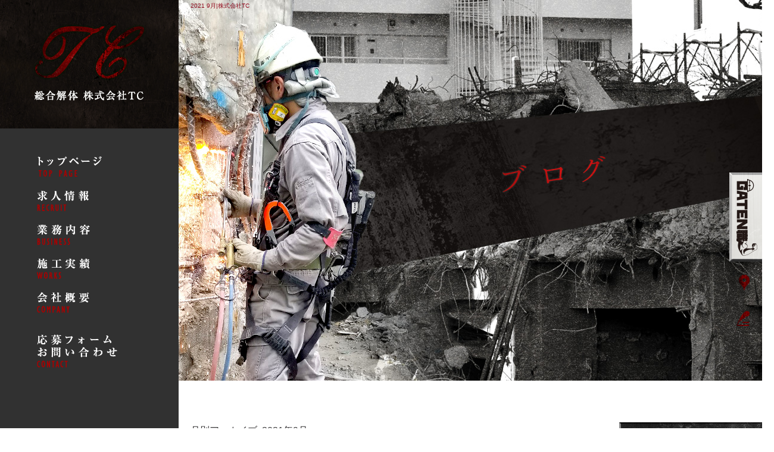

--- FILE ---
content_type: text/html; charset=UTF-8
request_url: https://www.tc-company.net/archives/date/2021/09
body_size: 6148
content:
<!DOCTYPE html>
<html lang="ja">
<head>
<meta charset="UTF-8" />
<meta name="viewport" content="width=1400">
<meta name="format-detection" content="telephone=no">
<title>  2021  9月 | 株式会社TC</title>
<link rel="profile" href="https://gmpg.org/xfn/11" />
<link rel="stylesheet" type="text/css" media="all" href="https://www.tc-company.net/60011094/wp-content/themes/multipress/style.css" />
<link rel="stylesheet" type="text/css" media="all" href="https://www.tc-company.net/60011094/wp-content/themes/multipress/theme.css" />
<link rel="stylesheet" type="text/css" media="all" href="https://www.tc-company.net/60011094/wp-content/themes/multipress/common.css" />
<link rel="icon" href="https://www.tc-company.net/favicon.ico" />
<link rel="apple-touch-icon" type="image/png" sizes="180x180" href="/apple-touch-icon.png">
<link rel="stylesheet" type="text/css" media="all" href="/files/files_2column.css" />
<link rel="stylesheet" type="text/css" media="all" href="/files/files_common.css" />
<link rel="stylesheet" type="text/css" media="all" href="/files/files_pc.css" />

<link rel="pingback" href="https://www.tc-company.net/60011094/xmlrpc.php" />
<link rel='dns-prefetch' href='//s.w.org' />
<link rel="alternate" type="application/rss+xml" title="株式会社TC &raquo; フィード" href="https://www.tc-company.net/feed" />
<link rel="alternate" type="application/rss+xml" title="株式会社TC &raquo; コメントフィード" href="https://www.tc-company.net/comments/feed" />
		<script type="text/javascript">
			window._wpemojiSettings = {"baseUrl":"https:\/\/s.w.org\/images\/core\/emoji\/11\/72x72\/","ext":".png","svgUrl":"https:\/\/s.w.org\/images\/core\/emoji\/11\/svg\/","svgExt":".svg","source":{"concatemoji":"https:\/\/www.tc-company.net\/60011094\/wp-includes\/js\/wp-emoji-release.min.js?ver=4.9.8"}};
			!function(a,b,c){function d(a,b){var c=String.fromCharCode;l.clearRect(0,0,k.width,k.height),l.fillText(c.apply(this,a),0,0);var d=k.toDataURL();l.clearRect(0,0,k.width,k.height),l.fillText(c.apply(this,b),0,0);var e=k.toDataURL();return d===e}function e(a){var b;if(!l||!l.fillText)return!1;switch(l.textBaseline="top",l.font="600 32px Arial",a){case"flag":return!(b=d([55356,56826,55356,56819],[55356,56826,8203,55356,56819]))&&(b=d([55356,57332,56128,56423,56128,56418,56128,56421,56128,56430,56128,56423,56128,56447],[55356,57332,8203,56128,56423,8203,56128,56418,8203,56128,56421,8203,56128,56430,8203,56128,56423,8203,56128,56447]),!b);case"emoji":return b=d([55358,56760,9792,65039],[55358,56760,8203,9792,65039]),!b}return!1}function f(a){var c=b.createElement("script");c.src=a,c.defer=c.type="text/javascript",b.getElementsByTagName("head")[0].appendChild(c)}var g,h,i,j,k=b.createElement("canvas"),l=k.getContext&&k.getContext("2d");for(j=Array("flag","emoji"),c.supports={everything:!0,everythingExceptFlag:!0},i=0;i<j.length;i++)c.supports[j[i]]=e(j[i]),c.supports.everything=c.supports.everything&&c.supports[j[i]],"flag"!==j[i]&&(c.supports.everythingExceptFlag=c.supports.everythingExceptFlag&&c.supports[j[i]]);c.supports.everythingExceptFlag=c.supports.everythingExceptFlag&&!c.supports.flag,c.DOMReady=!1,c.readyCallback=function(){c.DOMReady=!0},c.supports.everything||(h=function(){c.readyCallback()},b.addEventListener?(b.addEventListener("DOMContentLoaded",h,!1),a.addEventListener("load",h,!1)):(a.attachEvent("onload",h),b.attachEvent("onreadystatechange",function(){"complete"===b.readyState&&c.readyCallback()})),g=c.source||{},g.concatemoji?f(g.concatemoji):g.wpemoji&&g.twemoji&&(f(g.twemoji),f(g.wpemoji)))}(window,document,window._wpemojiSettings);
		</script>
		<style type="text/css">
img.wp-smiley,
img.emoji {
	display: inline !important;
	border: none !important;
	box-shadow: none !important;
	height: 1em !important;
	width: 1em !important;
	margin: 0 .07em !important;
	vertical-align: -0.1em !important;
	background: none !important;
	padding: 0 !important;
}
</style>
<link rel='stylesheet' id='simplamodalwindow-css'  href='https://www.tc-company.net/60011094/wp-content/plugins/light-box-miyamoto/SimplaModalwindow/jquery.SimplaModalwindow.css?ver=4.9.8' type='text/css' media='all' />
<link rel='stylesheet' id='toc-screen-css'  href='https://www.tc-company.net/60011094/wp-content/plugins/table-of-contents-plus/screen.min.css?ver=1509' type='text/css' media='all' />
<link rel='stylesheet' id='addtoany-css'  href='https://www.tc-company.net/60011094/wp-content/plugins/add-to-any/addtoany.min.css?ver=1.15' type='text/css' media='all' />
<link rel='stylesheet' id='iqfmcss-css'  href='https://www.tc-company.net/60011094/wp-content/plugins/inquiry-form-creator/css/inquiry-form.css?ver=0.7' type='text/css' media='all' />
<script type='text/javascript' src='https://www.tc-company.net/60011094/wp-includes/js/jquery/jquery.js?ver=1.12.4'></script>
<script type='text/javascript' src='https://www.tc-company.net/60011094/wp-includes/js/jquery/jquery-migrate.min.js?ver=1.4.1'></script>
<script type='text/javascript' src='https://www.tc-company.net/60011094/wp-content/plugins/light-box-miyamoto/SimplaModalwindow/jquery.SimplaModalwindow.js?ver=1.7.1'></script>
<script type='text/javascript' src='https://www.tc-company.net/60011094/wp-content/plugins/add-to-any/addtoany.min.js?ver=1.1'></script>
<script type='text/javascript' src='https://www.tc-company.net/60011094/wp-content/plugins/inquiry-form-creator/js/ajaxzip2/ajaxzip2.js?ver=2.10'></script>
<script type='text/javascript' src='https://www.tc-company.net/60011094/wp-content/plugins/inquiry-form-creator/js/jquery.upload.js?ver=1.0.2'></script>
<link rel='https://api.w.org/' href='https://www.tc-company.net/wp-json/' />

<script data-cfasync="false">
window.a2a_config=window.a2a_config||{};a2a_config.callbacks=[];a2a_config.overlays=[];a2a_config.templates={};a2a_localize = {
	Share: "共有",
	Save: "ブックマーク",
	Subscribe: "購読",
	Email: "メール",
	Bookmark: "ブックマーク",
	ShowAll: "すべて表示する",
	ShowLess: "小さく表示する",
	FindServices: "サービスを探す",
	FindAnyServiceToAddTo: "追加するサービスを今すぐ探す",
	PoweredBy: "Powered by",
	ShareViaEmail: "メールでシェアする",
	SubscribeViaEmail: "メールで購読する",
	BookmarkInYourBrowser: "ブラウザにブックマーク",
	BookmarkInstructions: "このページをブックマークするには、 Ctrl+D または \u2318+D を押下。",
	AddToYourFavorites: "お気に入りに追加",
	SendFromWebOrProgram: "任意のメールアドレスまたはメールプログラムから送信",
	EmailProgram: "メールプログラム",
	More: "詳細&#8230;"
};

(function(d,s,a,b){a=d.createElement(s);b=d.getElementsByTagName(s)[0];a.async=1;a.src="https://static.addtoany.com/menu/page.js";b.parentNode.insertBefore(a,b);})(document,"script");
</script>
<!-- Global site tag (gtag.js) - Google Analytics -->
<script async src="https://www.googletagmanager.com/gtag/js?id=UA-142993581-1"></script>
<script>
  window.dataLayer = window.dataLayer || [];
  function gtag(){dataLayer.push(arguments);}
  gtag('js', new Date());

  gtag('config', 'UA-142993581-1');

  gtag('config', 'G-RJ3YFL4HKM');
</script>
<script>AjaxZip2.JSONDATA = "https://www.tc-company.net/60011094/wp-content/plugins/inquiry-form-creator/js/ajaxzip2/data";</script>




<meta name="description" content="株式会社TCは埼玉県の戸田市を中心に、鉄骨・プラント等の解体の仕事を承っております。現在会社を盛り上げてくれる方を募集しております。ご興味のある方はぜひ求人にご応募ください。" />
<meta name="keywords" content="株式会社TC,戸田市,鉄骨解体,プラント解体,総合解体一式,求人" />

<script type="text/javascript" src="/files/js/effect_pc.js"></script>
<link rel="stylesheet" href="/files/Gallery-master/css/blueimp-gallery.min.css">
<script src="/files/Gallery-master/js/blueimp-gallery.min.js"></script>


<!-- OGPここから -->
<meta property="fb:app_id" content="" />
<meta property="og:type" content="website" />
<meta property="og:locale" content="ja_JP" />
<meta property="og:description" content="">
<meta property="og:title" content="株式会社TC">
<meta property="og:url" content="https://www.tc-company.net/">
<meta property="og:image" content="https://www.tc-company.net/files/facebook_face.jpg">
<meta property="og:site_name" content="株式会社TC">
<!-- OGPここまで -->
</head>


<body  class="blog">

<div id="wrapper">
<div id="blueimp-gallery" class="blueimp-gallery blueimp-gallery-controls">
    <div class="slides"></div>
    <h3 class="title"></h3>
    <p class="description"></p>
    <a class="prev">‹</a>
    <a class="next">›</a>
    <a class="close">×</a>
    <a class="play-pause"></a>
    <ol class="indicator"></ol>
</div>

	<div id="branding_box">

	<div id="site-description">
<a href="https://www.tc-company.net/" title="株式会社TC" rel="home">  2021  9月|株式会社TC</a>
	</div>


<div id="header_information" class="post">

	
<div class="post-data">
<div class="main_header">
<a href="/"><img src="/files/sp1.gif" width="240" height="100" /></a>
</div></div>

<div class="clear_float"></div>

	
</div><!-- #header_information -->


	<div id="access" role="navigation">
		<div class="menu-header"><ul id="menu-gnavi" class="menu"><li id="menu-item-34" class="gnavi11 menu-item menu-item-type-post_type menu-item-object-page menu-item-home menu-item-34"><a href="https://www.tc-company.net/">トップページ</a></li>
<li id="menu-item-35" class="gnavi12 menu-item menu-item-type-post_type menu-item-object-page menu-item-35"><a href="https://www.tc-company.net/recruit">求人情報</a></li>
<li id="menu-item-33" class="gnavi13 menu-item menu-item-type-post_type menu-item-object-page menu-item-33"><a href="https://www.tc-company.net/business">業務内容</a></li>
<li id="menu-item-32" class="gnavi14 menu-item menu-item-type-post_type menu-item-object-page menu-item-32"><a href="https://www.tc-company.net/works">施工実績</a></li>
<li id="menu-item-84" class="gnavi15 menu-item menu-item-type-post_type menu-item-object-page menu-item-84"><a href="https://www.tc-company.net/company">会社概要</a></li>
<li id="menu-item-116" class="gnavi16 menu-item menu-item-type-post_type menu-item-object-page menu-item-116"><a href="https://www.tc-company.net/contact">応募フォーム・お問い合わせ</a></li>
</ul></div>	</div><!-- #access -->

	</div><!-- #branding_box --><div id="main_teaser">


</div>

<div id="outer_block">
<div id="inner_block">

	<div id="blog_main">

		<div id="container">


			<h1 class="page-title">
				月別アーカイブ: <span>2021年9月</span>			</h1>





        <div id="post-489" class="post-489 post type-post status-publish format-standard hentry category-blogpost">
            <h2 class="entry-title"><a href="https://www.tc-company.net/archives/489" title="シールドマシン解体 へのパーマリンク" rel="bookmark">シールドマシン解体</a></h2>

            <div class="entry-meta">
                <span class="meta-prep meta-prep-author">投稿日</span> <a href="https://www.tc-company.net/archives/489" title="2:49 PM" rel="bookmark"><span class="entry-date">2021年9月28日</span></a><!-- <span class="meta-sep">by</span>-->  <!--<span class="author vcard"><a class="url fn n" href="https://www.tc-company.net/archives/author/t-c-kaitai" title="t-c.kaitai の投稿をすべて表示">t-c.kaitai</a></span>-->            </div><!-- .entry-meta -->

    
            <div class="entry-content">
                <div class="addtoany_share_save_container addtoany_content addtoany_content_top"><div class="a2a_kit a2a_kit_size_32 addtoany_list" data-a2a-url="https://www.tc-company.net/archives/489" data-a2a-title="シールドマシン解体"><a class="a2a_button_line" href="https://www.addtoany.com/add_to/line?linkurl=https%3A%2F%2Fwww.tc-company.net%2Farchives%2F489&amp;linkname=%E3%82%B7%E3%83%BC%E3%83%AB%E3%83%89%E3%83%9E%E3%82%B7%E3%83%B3%E8%A7%A3%E4%BD%93" title="Line" rel="nofollow noopener" target="_blank"></a><a class="a2a_button_twitter" href="https://www.addtoany.com/add_to/twitter?linkurl=https%3A%2F%2Fwww.tc-company.net%2Farchives%2F489&amp;linkname=%E3%82%B7%E3%83%BC%E3%83%AB%E3%83%89%E3%83%9E%E3%82%B7%E3%83%B3%E8%A7%A3%E4%BD%93" title="Twitter" rel="nofollow noopener" target="_blank"></a><a class="a2a_button_facebook" href="https://www.addtoany.com/add_to/facebook?linkurl=https%3A%2F%2Fwww.tc-company.net%2Farchives%2F489&amp;linkname=%E3%82%B7%E3%83%BC%E3%83%AB%E3%83%89%E3%83%9E%E3%82%B7%E3%83%B3%E8%A7%A3%E4%BD%93" title="Facebook" rel="nofollow noopener" target="_blank"></a></div></div><div class="photo aligncenter"><a class="modal photoswipe" href='https://www.tc-company.net/60011094/wp-content/uploads/2021/09/20210928_144447.jpg'><img width="300" height="400" src="https://www.tc-company.net/60011094/wp-content/uploads/2021/09/20210928_144447-300x400.jpg" class="attachment-medium size-medium" alt="20210928_144447.jpg" /></a> <a class="modal photoswipe" href='https://www.tc-company.net/60011094/wp-content/uploads/2021/09/20210928_144415.jpg'><img width="300" height="400" src="https://www.tc-company.net/60011094/wp-content/uploads/2021/09/20210928_144415-300x400.jpg" class="attachment-medium size-medium" alt="20210928_144415.jpg" /></a></div>
<p>シールドマシン解体撤去風景です<br />
アクアラインの実験用シールドマシンださうです。</p>
<div class="clear"> </div>
                            </div><!-- .entry-content -->

    
        </div><!-- #post-## -->

    

        <div id="post-486" class="post-486 post type-post status-publish format-standard hentry category-blogpost">
            <h2 class="entry-title"><a href="https://www.tc-company.net/archives/486" title="エレベーター内部撤去風景 へのパーマリンク" rel="bookmark">エレベーター内部撤去風景</a></h2>

            <div class="entry-meta">
                <span class="meta-prep meta-prep-author">投稿日</span> <a href="https://www.tc-company.net/archives/486" title="4:11 PM" rel="bookmark"><span class="entry-date">2021年9月6日</span></a><!-- <span class="meta-sep">by</span>-->  <!--<span class="author vcard"><a class="url fn n" href="https://www.tc-company.net/archives/author/t-c-kaitai" title="t-c.kaitai の投稿をすべて表示">t-c.kaitai</a></span>-->            </div><!-- .entry-meta -->

    
            <div class="entry-content">
                <div class="addtoany_share_save_container addtoany_content addtoany_content_top"><div class="a2a_kit a2a_kit_size_32 addtoany_list" data-a2a-url="https://www.tc-company.net/archives/486" data-a2a-title="エレベーター内部撤去風景"><a class="a2a_button_line" href="https://www.addtoany.com/add_to/line?linkurl=https%3A%2F%2Fwww.tc-company.net%2Farchives%2F486&amp;linkname=%E3%82%A8%E3%83%AC%E3%83%99%E3%83%BC%E3%82%BF%E3%83%BC%E5%86%85%E9%83%A8%E6%92%A4%E5%8E%BB%E9%A2%A8%E6%99%AF" title="Line" rel="nofollow noopener" target="_blank"></a><a class="a2a_button_twitter" href="https://www.addtoany.com/add_to/twitter?linkurl=https%3A%2F%2Fwww.tc-company.net%2Farchives%2F486&amp;linkname=%E3%82%A8%E3%83%AC%E3%83%99%E3%83%BC%E3%82%BF%E3%83%BC%E5%86%85%E9%83%A8%E6%92%A4%E5%8E%BB%E9%A2%A8%E6%99%AF" title="Twitter" rel="nofollow noopener" target="_blank"></a><a class="a2a_button_facebook" href="https://www.addtoany.com/add_to/facebook?linkurl=https%3A%2F%2Fwww.tc-company.net%2Farchives%2F486&amp;linkname=%E3%82%A8%E3%83%AC%E3%83%99%E3%83%BC%E3%82%BF%E3%83%BC%E5%86%85%E9%83%A8%E6%92%A4%E5%8E%BB%E9%A2%A8%E6%99%AF" title="Facebook" rel="nofollow noopener" target="_blank"></a></div></div><div class="photo aligncenter"><a class="modal photoswipe" href='https://www.tc-company.net/60011094/wp-content/uploads/2021/09/20210903_133037.jpg'><img width="300" height="400" src="https://www.tc-company.net/60011094/wp-content/uploads/2021/09/20210903_133037-300x400.jpg" class="attachment-medium size-medium" alt="20210903_133037.jpg" /></a></div>
<p>エレベーター内部レール撤去風景です。</p>
<div class="clear"> </div>
                            </div><!-- .entry-content -->

    
        </div><!-- #post-## -->

    


		</div><!-- #container -->


		<div id="primary" class="widget-area" role="complementary">
			<ul class="xoxo">


<li id="text-9" class="widget-container widget_text">			<div class="textwidget"><div class="widget-title2 unity_title"><a href="/blog">ブログトップ</a></div>
</div>
		</li><li id="search-2" class="widget-container widget_search"><form role="search" method="get" id="searchform" class="searchform" action="https://www.tc-company.net/">
				<div>
					<label class="screen-reader-text" for="s">検索:</label>
					<input type="text" value="" name="s" id="s" />
					<input type="submit" id="searchsubmit" value="検索" />
				</div>
			</form></li>		<li id="recent-posts-2" class="widget-container widget_recent_entries">		<h3 class="widget-title unity_title">最近の投稿</h3>		<ul>
											<li>
					<a href="https://www.tc-company.net/archives/603">第４回鉄骨解体雑学講座</a>
									</li>
											<li>
					<a href="https://www.tc-company.net/archives/602">第３回鉄骨解体雑学講座</a>
									</li>
											<li>
					<a href="https://www.tc-company.net/archives/600">第2回鉄骨解体雑学講座</a>
									</li>
											<li>
					<a href="https://www.tc-company.net/archives/598">第1回鉄骨解体雑学講座</a>
									</li>
											<li>
					<a href="https://www.tc-company.net/archives/594">君津</a>
									</li>
					</ul>
		</li><li id="archives-2" class="widget-container widget_archive"><h3 class="widget-title unity_title">アーカイブ</h3>		<ul>
			<li><a href='https://www.tc-company.net/archives/date/2025/03'>2025年3月</a></li>
	<li><a href='https://www.tc-company.net/archives/date/2025/02'>2025年2月</a></li>
	<li><a href='https://www.tc-company.net/archives/date/2024/07'>2024年7月</a></li>
	<li><a href='https://www.tc-company.net/archives/date/2024/04'>2024年4月</a></li>
	<li><a href='https://www.tc-company.net/archives/date/2024/01'>2024年1月</a></li>
	<li><a href='https://www.tc-company.net/archives/date/2023/11'>2023年11月</a></li>
	<li><a href='https://www.tc-company.net/archives/date/2023/09'>2023年9月</a></li>
	<li><a href='https://www.tc-company.net/archives/date/2023/08'>2023年8月</a></li>
	<li><a href='https://www.tc-company.net/archives/date/2023/07'>2023年7月</a></li>
	<li><a href='https://www.tc-company.net/archives/date/2023/06'>2023年6月</a></li>
	<li><a href='https://www.tc-company.net/archives/date/2023/04'>2023年4月</a></li>
	<li><a href='https://www.tc-company.net/archives/date/2023/03'>2023年3月</a></li>
	<li><a href='https://www.tc-company.net/archives/date/2023/01'>2023年1月</a></li>
	<li><a href='https://www.tc-company.net/archives/date/2022/09'>2022年9月</a></li>
	<li><a href='https://www.tc-company.net/archives/date/2022/06'>2022年6月</a></li>
	<li><a href='https://www.tc-company.net/archives/date/2022/05'>2022年5月</a></li>
	<li><a href='https://www.tc-company.net/archives/date/2022/04'>2022年4月</a></li>
	<li><a href='https://www.tc-company.net/archives/date/2022/03'>2022年3月</a></li>
	<li><a href='https://www.tc-company.net/archives/date/2022/02'>2022年2月</a></li>
	<li><a href='https://www.tc-company.net/archives/date/2022/01'>2022年1月</a></li>
	<li><a href='https://www.tc-company.net/archives/date/2021/12'>2021年12月</a></li>
	<li><a href='https://www.tc-company.net/archives/date/2021/11'>2021年11月</a></li>
	<li><a href='https://www.tc-company.net/archives/date/2021/09'>2021年9月</a></li>
	<li><a href='https://www.tc-company.net/archives/date/2021/08'>2021年8月</a></li>
	<li><a href='https://www.tc-company.net/archives/date/2021/07'>2021年7月</a></li>
	<li><a href='https://www.tc-company.net/archives/date/2021/06'>2021年6月</a></li>
	<li><a href='https://www.tc-company.net/archives/date/2021/05'>2021年5月</a></li>
	<li><a href='https://www.tc-company.net/archives/date/2021/04'>2021年4月</a></li>
	<li><a href='https://www.tc-company.net/archives/date/2021/03'>2021年3月</a></li>
	<li><a href='https://www.tc-company.net/archives/date/2021/02'>2021年2月</a></li>
	<li><a href='https://www.tc-company.net/archives/date/2020/12'>2020年12月</a></li>
	<li><a href='https://www.tc-company.net/archives/date/2020/11'>2020年11月</a></li>
	<li><a href='https://www.tc-company.net/archives/date/2020/10'>2020年10月</a></li>
	<li><a href='https://www.tc-company.net/archives/date/2020/09'>2020年9月</a></li>
	<li><a href='https://www.tc-company.net/archives/date/2020/08'>2020年8月</a></li>
	<li><a href='https://www.tc-company.net/archives/date/2020/07'>2020年7月</a></li>
	<li><a href='https://www.tc-company.net/archives/date/2020/06'>2020年6月</a></li>
	<li><a href='https://www.tc-company.net/archives/date/2020/05'>2020年5月</a></li>
	<li><a href='https://www.tc-company.net/archives/date/2020/04'>2020年4月</a></li>
	<li><a href='https://www.tc-company.net/archives/date/2020/03'>2020年3月</a></li>
	<li><a href='https://www.tc-company.net/archives/date/2020/02'>2020年2月</a></li>
	<li><a href='https://www.tc-company.net/archives/date/2020/01'>2020年1月</a></li>
	<li><a href='https://www.tc-company.net/archives/date/2019/12'>2019年12月</a></li>
	<li><a href='https://www.tc-company.net/archives/date/2019/11'>2019年11月</a></li>
	<li><a href='https://www.tc-company.net/archives/date/2019/10'>2019年10月</a></li>
	<li><a href='https://www.tc-company.net/archives/date/2019/09'>2019年9月</a></li>
		</ul>
		</li><li id="categories-2" class="widget-container widget_categories"><h3 class="widget-title unity_title">カテゴリー</h3>		<ul>
	<li class="cat-item cat-item-1"><a href="https://www.tc-company.net/archives/category/blogpost" >日記</a>
</li>
		</ul>
</li><li id="calendar-2" class="widget-container widget_calendar"><h3 class="widget-title unity_title">投稿日カレンダー</h3><div id="calendar_wrap" class="calendar_wrap"><table id="wp-calendar">
	<caption>2021年9月</caption>
	<thead>
	<tr>
		<th scope="col" title="日曜日">日</th>
		<th scope="col" title="月曜日">月</th>
		<th scope="col" title="火曜日">火</th>
		<th scope="col" title="水曜日">水</th>
		<th scope="col" title="木曜日">木</th>
		<th scope="col" title="金曜日">金</th>
		<th scope="col" title="土曜日">土</th>
	</tr>
	</thead>

	<tfoot>
	<tr>
		<td colspan="3" id="prev"><a href="https://www.tc-company.net/archives/date/2021/08">&laquo; 8月</a></td>
		<td class="pad">&nbsp;</td>
		<td colspan="3" id="next"><a href="https://www.tc-company.net/archives/date/2021/11">11月 &raquo;</a></td>
	</tr>
	</tfoot>

	<tbody>
	<tr>
		<td colspan="3" class="pad">&nbsp;</td><td>1</td><td>2</td><td>3</td><td>4</td>
	</tr>
	<tr>
		<td>5</td><td><a href="https://www.tc-company.net/archives/date/2021/09/06" aria-label="2021年9月6日 に投稿を公開">6</a></td><td>7</td><td>8</td><td>9</td><td>10</td><td>11</td>
	</tr>
	<tr>
		<td>12</td><td>13</td><td>14</td><td>15</td><td>16</td><td>17</td><td>18</td>
	</tr>
	<tr>
		<td>19</td><td>20</td><td>21</td><td>22</td><td>23</td><td>24</td><td>25</td>
	</tr>
	<tr>
		<td>26</td><td>27</td><td><a href="https://www.tc-company.net/archives/date/2021/09/28" aria-label="2021年9月28日 に投稿を公開">28</a></td><td>29</td><td>30</td>
		<td class="pad" colspan="2">&nbsp;</td>
	</tr>
	</tbody>
	</table></div></li>			</ul>
		</div><!-- #primary .widget-area -->


</div><!-- #main -->

</div><!-- #inner_block -->
</div><!-- #outer_block -->

<div id="footer_block">
	<div id="footer_box">
		<div id="footer_sitemap_block">



    <div id="footer-widget-area" role="complementary">

<div id="first" class="widget-area">
  <ul class="xoxo">
<div class="menu-header"><ul id="menu-footer_navi" class="menu"><li id="menu-item-59" class="menu-item menu-item-type-post_type menu-item-object-page menu-item-home menu-item-59"><a href="https://www.tc-company.net/">トップページ</a></li>
<li id="menu-item-60" class="menu-item menu-item-type-post_type menu-item-object-page menu-item-60"><a href="https://www.tc-company.net/recruit">求人情報</a></li>
<li id="menu-item-61" class="menu-item menu-item-type-post_type menu-item-object-page menu-item-61"><a href="https://www.tc-company.net/business">業務内容</a></li>
<li id="menu-item-62" class="menu-item menu-item-type-post_type menu-item-object-page menu-item-62"><a href="https://www.tc-company.net/works">施工実績</a></li>
<li id="menu-item-87" class="menu-item menu-item-type-post_type menu-item-object-page menu-item-87"><a href="https://www.tc-company.net/company">会社概要</a></li>
<li id="menu-item-63" class="menu-item menu-item-type-post_type menu-item-object-page menu-item-63"><a href="https://www.tc-company.net/contact">応募フォーム・お問い合わせ</a></li>
<li id="menu-item-64" class="menu-item menu-item-type-post_type menu-item-object-page current_page_parent menu-item-64"><a href="https://www.tc-company.net/blog">オフィシャルブログ</a></li>
</ul></div>  </ul>
</div>

  </div><!-- #footer-widget-area -->
		</div><!--#footer_sitemap_block-->

		<div class="footer_infomation">


<div id="footer_information" class="post">

		<div class="entry-post">

		<div class="post-data">
			<p>〒335-0011 埼玉県戸田市下戸田1-7-16</p>

<div class="fixed_btn">
  <div id="fixed_btn_gtn"><a href="https://gaten.info/company/pages/company1/?156168664169752" target="_blank"><img src="/files/gaten_btn.png" alt="ガテン系求人ポータルサイト【ガテン職】掲載中！"></a></div>
  <div id="fixed_btn_access"><a href="/company"><img src="/files/map_btn.png" alt="アクセスマップ"></a></div>
  <div id="fixed_btn_blog"><a href="/blog"><img src="/files/blog_btn.png" alt="オフィシャルブログ"></a></div>
</div>


<div id="float_top_btn"><a href="#"><img src="/files/top_btn.png" alt="先頭へ戻る"></a></div>
		</div>

<div class="clear_float"></div>

	</div>
	
</div><!-- #footer_information -->


		</div><!-- .footer_infomation -->
	</div><!--footer_box-->

<address id="copyright">Copyright (C) 株式会社TC All Rights Reserved.</address>

</div><!--footer_block-->

</div><!--wrapper-->

<script type="text/javascript">
// youtube画像をコンテンツのサイズに合わせる
jQuery(function($) {
  if($('iframe[src*="youtube"]').length > 0) {
    $('iframe[src*="youtube"]').each(function(){
      var target = $(this);
      target.wrap('<div class="youtube_wrap"></div>');
    });
  }
});
</script>

</body>
</html>

--- FILE ---
content_type: text/css
request_url: https://www.tc-company.net/files/files_pc.css
body_size: 4961
content:
@charset "utf-8";

/*
 * PC用スタイルCSS
 */


/* ↓↓　雛形　レイアウトにあわせて追記・上書きして下さい　↓↓
   後々解読が面倒になるので、必要な箇所のみ記述すること
  （例：背景がPNGになるなら background-image: url("/files/xx_bg.png");　など） */




/* ===================================================================================================================
   ■ 全体
------------------------------------------------------------------------------------------------------------------- */
html {
  width: calc(100% - 300px);
  margin-left: 300px;
}
body {
  color: #2e2d2e/*要変更：基本テキストカラー*/;
}

body#page_6 {
  background: url("/files/body_bg_top.jpg") no-repeat center top;
}
body#page_9 {
  background: url("/files/body_bg2_2.png") no-repeat center top;
}
body#page_12 {
  background: url("/files/body_bg3_2.png") no-repeat center top;
}
body#page_15 {
  background: url("/files/body_bg4_2.png") no-repeat center top;
}
body#page_81 {
  background: url("/files/body_bg5_2.png") no-repeat center top;
}
body#page_18 {
  background: url("/files/body_bg6_2.png") no-repeat center top;
}
body.blog {
  background: url("/files/body_bg7_2.png") no-repeat center top;
}
#wrapper {
  background: none transparent;
}
#outer_block {
  background: none transparent;
}

a:link, a:visited, a:hover, a:active {
color: #9a0000/*要変更：リンクテキストカラー*/;
}

/* A～Cブロック記事内リンクボタン */
.main_btn a,
.sub_text_btn a {
  background-color: #9a0000/*要変更：リンクテキストカラー*/;
  color: #fff;
}


/* ===================================================================================================================
   ■ ヘッダー
------------------------------------------------------------------------------------------------------------------- */
#branding_box {
  height: 640px/*要変更*/;
  padding: 0;
  position: relative;
  z-index: 500;
}
#page_6 #branding_box {
  height: 985px/*要変更*/;
}
/* ヘッダーのH1～グローバルナビの高さ調整 */
#header_information {height: px/*要変更*/;}
#page_6 #header_information {height: px/*要変更*/;}

/*  H1テキスト
---------------------------------------------------------------------------------------------------- */
#site-description {
  width: 960px;
  margin: 0 auto;
}
#site-description a {
  display: inline;
  color: #90091c/*要変更：H1テキストカラー*/;
}

/*  サイトロゴ
---------------------------------------------------------------------------------------------------- */
.main_header, .header_class {
  position: fixed;
  top: 0;
  left: 0;
  z-index: 1000;
}
.main_header img, .header_class img {
  width: 300px;
  height: 200px;
}
/*  グローバルナビ
---------------------------------------------------------------------------------------------------- */
#access {
  width: 300px;
  background: url(/files/logo.png) no-repeat center top,
              url(/files/access_bg.png) repeat-y center top #313131/*要変更：拡張子が合っているか確認*/;
}
#access .menu-header {
  width: 300px;
  height: 300px;
  margin: 250px auto 0;
}

/* 親ボタンの背景画像、高さなど　全サイズ共通 */
div#access .menu-item a, div#access .menu-item a:hover {
  background-image: url(/files/topnavi2.png)/*要変更：拡張子が合っているか確認*/;
  background-color: transparent;
  width: 300px;
  height: 60px/*要変更：topnaviの画像の高さ÷2*/;
  line-height: 60px/*要変更：topnaviの画像の高さ÷2*/;
}

div#access .gnavi11 a { background-position: left top; }
div#access .gnavi12 a { background-position: left top -63px; }
div#access .gnavi13 a { background-position: left top -126px; }
div#access .gnavi14 a { background-position: left top -189px; }
div#access .gnavi15 a { background-position: left top -252px; }
div#access .gnavi16 a { background-position: left bottom; height: 80px;}

div#access .gnavi11 a:hover { background-position: right top; }
div#access .gnavi12 a:hover { background-position: right top -63px; }
div#access .gnavi13 a:hover { background-position: right top -126px; }
div#access .gnavi14 a:hover { background-position: right top -189px; }
div#access .gnavi15 a:hover { background-position: right top -252px; }
div#access .gnavi16 a:hover { background-position: right bottom; height: 80px; }

/* プルダウンメニューのサイズ */
#access ul.menu ul.sub-menu {
  top: 0;
  left: 200px;
  width: 100%;
}
#access ul.menu ul.sub-menu,
#access ul.menu ul.sub-menu li {
  min-width: px;
  width: 100%;
}

/* プルダウンメニューの色　16進数、RGBA両方変更すること */
div#access ul.sub-menu li.sub-gnavi a, div#access ul.sub-menu li.sub-gnavi2 a {
  background: none #fff;
  background: none rgba(255, 255, 255, 0.75);
  filter: alpha(opacity=75); /* ie 6 7 */
  -ms-filter: "alpha(opacity=75)"; /* ie 8 */
  width: 100%;
  color: #333;
}
#access ul li.current_page_item > a, #access ul li.current-menu-ancestor > a,
#access ul li.current-menu-item > a, #access ul li.current-menu-parent > a {
  color: #333;
}
div#access ul.sub-menu li.sub-gnavi a:hover, div#access ul.sub-menu li.sub-gnavi2 a:hover {
  background: none #fff;
  background: none rgba(255, 255, 255, 0.75);
  filter: alpha(opacity=75); /* ie 6 7 */
  -ms-filter: "alpha(opacity=75)"; /* ie 8 */
  color: #666;
}
#access ul li.current_page_item > a:hover, #access ul li.current-menu-ancestor > a:hover,
#access ul li.current-menu-item > a:hover, #access ul li.current-menu-parent > a:hover {
  color: #666;
}

/* IE7 hack */
*:first-child+html div#access ul.sub-menu li.sub-gnavi a,
*:first-child+html div#access ul.sub-menu li.sub-gnavi2 a {
  background-color: #fff;
}
*:first-child+html div#access ul.sub-menu li.sub-gnavi a:hover,
*:first-child+html div#access ul.sub-menu li.sub-gnavi2 a:hover {
  background-color: #fff;
}

/* IE9 hack */
div#access ul.sub-menu li.sub-gnavi a:not(:target),
div#access ul.sub-menu li.sub-gnavi2 a:not(:target),
div#access ul.sub-menu li.sub-gnavi a:not(:target):hover,
div#access ul.sub-menu li.sub-gnavi2 a:not(:target):hover {
  filter: none;
  -ms-filter: none;
}

/*  メイン画像
---------------------------------------------------------------------------------------------------- */
/* 通常メイン画像 */
#main_teaser, #jquery_slider_pc {
  position: absolute;
  top: 0/*要変更：中ページティザー画像のページ一番からの位置*/;
  width: calc(100% - 300px);
  text-align: center;
  z-index: 99;
}
/* フラッシュ選択時 */
.flash_teaser {
  background-repeat: no-repeat;
  background-position: center top;
}

/* TOP SLIDER使用時 */
#jquery_slider_pc {
  margin: 0;
  top: 0/*要変更：トップページスライダーのページ一番上からの位置*/;
}





/* ===================================================================================================================
   ■ サイド
------------------------------------------------------------------------------------------------------------------- */
/* サイドナビ　タイトル */
.widget-title, .widget-title2 a {
  padding: 0;
  text-align: center;
  color: #ffffff/*要変更：widget_title_bgのテキストカラー*/;
}
.widget-title2 a:link, .widget-title2 a:visited,
.widget-title2 a:hover, .widget-title2 a:active {
  color: #ffffff/*要変更：widget_title_bgのテキストカラー*/;
}

/* サイドナビ　メニュー部分 */
#blog_main .widget-area ul ul li a {
  color: #2c2c2c/*要変更：widget_list_bgのテキストカラー*/;
  overflow: hidden;
  text-overflow: ellipsis;
  white-space: nowrap;
  background-image: url(/files/widget_list_bg.jpg)/*要変更：拡張子が合っているか確認*/;
}

#wp-calendar {
  border-collapse: separate;
}
#wp-calendar caption {
  text-align: center;
}
#wp-calendar thead th {
}
#wp-calendar tbody td {
  background: none transparent;
  border-width: 0 0 1px;
  border-style: dotted;
  border-color: #313131/*要変更：ボーダーカラー*/;
  line-height: 2;
  padding: 5px;
}
#wp-calendar tbody td a { text-decoration: underline; }
#wp-calendar tbody td a:hover { text-decoration: none; }




/* ===================================================================================================================
   ■ フッター
------------------------------------------------------------------------------------------------------------------- */
#footer_block {
  background-position: center top;
  height: 360px;/*要変更：footer_bg画像の高さ*/
}
#footer_box {
  background: url(/files/footer_box_bg.png) no-repeat center top/*要変更：拡張子が合っているか確認*/;
  height: 320px;/*要変更：footer_box_bg画像の高さ、footer_box_bgが無い場合はfooter_bg画像-40pxの高さ*/
}


/*  フッターナビ
---------------------------------------------------------------------------------------------------- */
#footer_sitemap_block {
  /* フッターナビの上余白はここで調整 */
  padding: 15px 0 0;
}
#footer-widget-area .widget-area ul.menu {
  border-color: #000000/*要変更：フッターメニューのテキストカラー*/;
}
#footer-widget-area .widget-area .menu-item a {
  border-color: #000000/*要変更：フッターメニューのテキストカラー*/;
  color: #000000/*要変更：フッターメニューのテキストカラー*/;
}
#footer-widget-area .widget-area .menu-item a:hover {
  background-color: transparent;
}




/*  フッター情報
---------------------------------------------------------------------------------------------------- */
.footer_infomation {
  display: block;
  width: 1020px;
  margin: 0 auto;
}
#footer_information .entry-post {
  width: 100%;
  margin: 140px 0 0;
  text-align: center;
  color: #f8ffff/*要変更：フッター住所のテキストカラー*/;
/* テキスト左寄せ用
  margin: 40px 0 0 320px;
*/
  margin: 245px 0 0 0;
}



/*  フッターSNSボタン
---------------------------------------------------------------------------------------------------- */
#footer_sns_btn {
  margin: 20px auto 0;
}
#footer_sns_btn .footer_sns_inner {
  width: 250px;
  height: 25px;
}
#footer_sns_btn div {width: 25px;height: 25px;}
#footer_sns_btn div a:hover {opacity: 0.8;}



/*  コピーライト
---------------------------------------------------------------------------------------------------- */
#copyright {
  color: #ffffff/*要変更：コピーライトのテキストカラー*/;
}


/*  フッターメニュー
---------------------------------------------------------------------------------------------------- */
.fixed_btn {z-index: 1000;}

.fixed_btn div,
.fixed_btn div a {height: 50px;width: 55px;}

.fixed_btn #fixed_btn_gtn,
.fixed_btn #fixed_btn_gtn a {height: 150px;}/*ガテン用、ガテンバナーがなければ削除*/



/* ===================================================================================================================
   ■ コンテンツ
------------------------------------------------------------------------------------------------------------------- */
#container_top {
  padding: 0;
}
#container_top.single_post {
  padding: 0 0 50px;
}

/*  見出し
---------------------------------------------------------------------------------------------------- */
.headline_title {
  background-image: url(/files/top_entry_title.jpg)/*要変更：拡張子が合っているか確認*/;
  color: #340101/*要変更：top_entry_titleのテキストカラー*/;
  height: 114px;
  line-height: 150px;
}
h3.entry_title, .entry_title, .entry-title { /* サイズ、背景、余白などはこちら */
  background-image: url(/files/entry_title_bg.jpg)/*要変更：拡張子が合っているか確認*/;
  color: #ffffff/*要変更：entry_title_bgのテキストカラー*/;
}
h3.entry_title, .entry_title, .entry_title h3, .entry-title { /* フォントサイズはこちら */
}
.entry_title a:link, .entry_title a:visited, .entry_title a:hover, .entry_title a:active,
.entry-title a:link, .entry-title a:visited, .entry-title a:hover, .entry-title a:active {
  color: #ffffff/*要変更：entry_title_bgのテキストカラー*/;
}
/* 見出しリンクボタン */
.entry_title span.read_more_btn a,
.entry_title span.read_more_btn a:hover {
  background-image: url(/files/read_more_btn.jpg)/*要変更：拡張子が合っているか確認*/;
}
.entry_title span.read_more_btn a:hover {opacity: 0.8;}
* .mid_entry_title {
  background-image: url(/files/entry_title_bg_w570.jpg)/*要変更：拡張子が合っているか確認*/;
  font-size: 20px;
  color: #383838/*要変更：entry_title_bg_w570のテキストカラー*/;
}


/* B-09、B-10など幅半分ブロックの見出し用 */
* .half_entry_title,
* .short_entry_title {
  background-image: url(/files/half_entry_title_bg.jpg)/*要変更：拡張子が合っているか確認*/;
}
* .half_entry_title,
* .half_entry_title a,
* .short_entry_title,
* .short_entry_title a {color: #ffffff/*要変更：half_entry_title_bgのテキストカラー*/;}

* .half_sub_entry_title,
.short_sub_entry_title {
  background-image: url(/files/half_sub_entry_title_bg.jpg)/*要変更：拡張子が合っているか確認*/;
}
* .half_sub_entry_title,
* .half_sub_entry_title a,
.short_sub_entry_title,
.short_sub_entry_title a {color: #000000/*要変更：half_sub_entry_title_bgのテキストカラー*/;}



/* B-03など小見出し用 */
* .sub_entry_title {
  background: url("/files/sub_entry_title_bg.jpg") no-repeat scroll left top transparent/*要変更：拡張子が合っているか確認*/;
  color: #000000/*要変更：sub_entry_title_bgのテキストカラー*/;
}
* .sub_entry_title a:link, * .sub_entry_title a:visited,
* .sub_entry_title a:hover, * .sub_entry_title a:active {
  color: #000000/*要変更：sub_entry_title_bgのテキストカラー*/;
}
/* 小見出しリンクボタン */
.sub_entry_title span.read_more_btn a,
.sub_entry_title span.read_more_btn a:hover {
  background-image: url(/files/sub_read_more_btn.jpg)/*要変更：拡張子が合っているか確認*/;
}
.sub_entry_title span.read_more_btn a:hover  {opacity: 0.8;}
* .mid_sub_entry_title {
  background-image: url(/files/sub_entry_title_bg_w570.jpg)/*要変更：拡張子が合っているか確認*/;
  font-size: 20px;
  color: #000000/*要変更：sub_entry_title_bg_w570のテキストカラー*/;
}


/* C-01など3列表示インラインタイトル用 */
* .inline_title {
  background-image: url(/files/column3_title_bg.jpg)/*要変更：拡張子が合っているか確認*/;
}
* .inline_title,
* .inline_title a {color: #ffffff/*要変更：clom3_sub_entry_titleのテキストカラー*/;}


/* クーポンの本文見出しなど、固定幅でないインラインタイトル用 */
.coupon_data .inline_title,
.c_04 .inline_title,
.i_01 .inline_title,
.j_01 .inline_title {
  background: none #959595/*要変更：テーブルのthの背景色*/;
  border: 1px solid #101820/*要変更：テーブルのボーダーカラー*/;
  border-radius: 5px;
  height: auto;
  line-height: 1.7;
  padding: 10px;
  text-align: left;
  font-size: 15px;
  color: #2e2d2e/*要変更：テーブルのthのテキストカラー*/;
}

/* 詳細画面の下部「コメント」見出し */
.indent_border {
  border-color: #9a0000/*要変更：リンクテキストカラー*/;
  width: 685px;
}


/* 大きな地図で見る */
small {
  border-color: #9a0000/*要変更：リンクテキストカラー*/;
}
small a {
  width: 100%;
  padding: 5px 0;
  text-align: center !important;
  color: #9a0000/*要変更：リンクテキストカラー*/ !important;
}

small a:hover {
  background-color: #9a0000/*要変更：リンクテキストカラー*/;
  color: #FFF !important;
}





/*  テーブル
---------------------------------------------------------------------------------------------------- */
.table_area td.td_name, .table_area td.td_value, /* Eブロック、Gブロック等 */
body.coupon .table_area td.td_name, body.coupon .table_area td.td_value, /* クーポンページ */
.z_c1 .iqfm-table th, .z_c1 .iqfm-table td /* お問合せ */ {
  border-color: #101820/*要変更：テーブルのボーダーカラー*/;
}
.table_area td.td_name, body.coupon .table_area td.td_name, .z_c1 .iqfm-table th {
  background: none #959595/*要変更：テーブルのthの背景色*/;
}
.table_area td.td_value, body.coupon .table_area td.td_value, .z_c1 .iqfm-table td {
  background: none transparent;
}
/* Dメニュー下線 */
.td_cell {
  border-color: #101820/*要変更：ボーダーカラー*/;
  vertical-align: top;
}

.table_area table tr td {
  background: none transparent;
}




/*  ページ遷移ボタン（詳細ブロックやページ送りのナビ用）
---------------------------------------------------------------------------------------------------- */
.tablenav { padding: 1em 0; }
a.page-numbers, .tablenav .current,
.permalink_in a, .pageback a,
.page_up a {
  background: none transparent;
  border-style: solid;
  border-color: #9a0000/*要変更：リンクテキストカラー*/;
  color: #9a0000/*要変更：リンクテキストカラー*/ !important;
}
.permalink_in a:link, .permalink_in a:visited,
.pageback a:link, .pageback a:visited {
}
.tablenav .next:link, .tablenav .next:visited,
.tablenav .prev:link, .tablenav .prev:visited {
  border: 1px solid #fff;
  background: none transparent;
}
.tablenav .next:hover, .tablenav .next:active,
.tablenav .prev:hover, .tablenav .prev:active {
  background-color: #9a0000/*要変更：リンクテキストカラー*/;
  border-color: #9a0000/*要変更：リンクテキストカラー*/;
}
.tablenav .current, a.page-numbers:hover,
.permalink_in a:hover, .permalink_in a:active,
.pageback a:hover, .pageback a:active,
.page_up a:hover, .page_up a:active {
  background: none #9a0000/*要変更：リンクテキストカラー*/;
  border-style: solid;
  border-color: #9a0000/*要変更：リンクテキストカラー*/;
  color: #fff !important;
}



/*  ブロック
---------------------------------------------------------------------------------------------------- */
/* 各ブロック点線 */
.border_margin,
.anchor_list ul li,
.cu_mail_block,
.blog_post,
.list_block .list_box {
  border-color: #313131/*要変更：ボーダーカラー*/;
}


/* Cブロック */
.c_01, .c_02, .c_03, .c_05, .c_06 {
  display: inline-block;
  *display: inline;
  *zoom: 1;
  width: 100%;
  padding: 0 0 20px;
  *padding: 0 0 30px;
}
.c_04 { margin: 0 0 20px; }


/* Dブロック */
.menu-list table {
  border-collapse:separate;
}


/* Gブロック */
.g_01 .sub_entry_title a,
.g_02 .sub_entry_title a { text-decoration: underline; }
.g_01 .sub_entry_title a:hover,
.g_02 .sub_entry_title a:hover { text-decoration: none; }


/* Kブロック */
.k_03 .date_area {
  font-size: 13px;
  font-weight: bold;
}
.k_03 .news_small_text {
  font-size: 12px;
  line-height: 1.7;
}


/* Z-D ブログRSS */
.z_d1 { margin: 0 0 20px; }


/* Z-E リンクバナー */
.banner_box { text-align: center; }
.banner_box img {
  max-width: 100%;
  width: auto;
  _width: 100%;
}



/* Z-I スライドショー */
.z_j1 { margin: 0 0 15px; }


/* Z_L お知らせブロック */
.Z_l1 .date_area {
  font-size: 13px;
  font-weight: bold;
}
.Z_l1 .news_small_text { font-size: 12px; }


/* Z_M タブブロック */
.z_m1 .link_list {
  font-size: 13px;
  line-height: 1.5;
}
.z_m1 div.link_list { margin-bottom: 10px; }
div.link_list a {
  background-color: transparent;
  border: 1px solid #9a0000/*要変更：リンクテキストカラー*/;
  color: #9a0000/*要変更：リンクテキストカラー*/;
}
div.link_list a:hover {
  background-color: #9a0000/*要変更：リンクテキストカラー*/;
  border: 1px solid #9a0000/*要変更：リンクテキストカラー*/;
  color: #fff;
}


.faq-title {
  background-color: #9a0000/*要変更：リンクテキストカラー*/;
  font-weight: normal;
  color: #fff/*要変更：リンクテキストカラーが淡色の時は文字が読める色に適宜変更*/;
}



/*  メールフォーム
---------------------------------------------------------------------------------------------------- */
.iqfm-table td input[type="text"]:not([size]) {
  width: 75%;
}
#container_top .iqfm-table td textarea {
  width: 96%;
  height: 15em;
  font-size: 100%;
}
/* 必須項目 */
.iqfm-req_color {
  color: #a40000/*要変更：テーブルの必須のテキストカラー*/;
}
.z_c1 button, .z_c1 input[type="reset"], .z_c1 input[type="button"], .z_c1 input[type="submit"] {
  line-height: 1.7;
}
.z_c1 .post_data { margin: 0 0 30px; }



/*  クーポンページ
---------------------------------------------------------------------------------------------------- */
body.coupon {
}
.coupon_print_block .print_header,
h1.print_page_title,
.coupon_box table tr td.coupon_data,
.coupon_box table tr td.coupon_meta_title,
.coupon_box table tr td.coupon_meta {
  border-color: #101820/*要変更：テーブルボーダーカラー*/;
}
/* 有効期限の部分 */
.coupon_box table tr td.coupon_meta_title {
  background-color: #959595/*要変更：テーブルthの背景色*/;
  width: 8em;
  color: #2e2d2e/*要変更：テーブルthのテキストカラー*/;
}
.coupon_box table tr td.coupon_meta {
  background-color: #ffffff/*要変更：テーブルtdの背景色*/;
  color: #2e2d2e/*要変更：テーブルtdのテキストカラー*/;
}
.e-04 .menu_area td {
  height: 3.5em;
}
.e-04 .menu_area .parent_title {
  font-size: 120%;
  height:  auto;
}



/*  ブログ
---------------------------------------------------------------------------------------------------- */
#nav-below div { border-color: #000; }
#nav-below .nav-next { padding: 0 0 0 10px; }

#blog_main .entry-title {
  background-image: url(/files/blog_title.jpg)/*要変更：拡張子が合っているか確認*/;
  background-position: center bottom;
  height: auto;
  padding: 15px 10px 15px 20px;
  line-height: 1.5;
  color: #000000/*要変更：blog_titleのテキストカラー*/;
}
#blog_main .entry-title,
#blog_main .entry-title a {color: #000000;}


/*  ローディング画面
---------------------------------------------------------------------------------------------------- */
.black-screen {
  background-color: #000000;
}

.black-screen > .inner {
  top: calc(50vh - (5vw / 2));
  width: 3vw;
  height: 3vw;
  background-image: url("/files/loading.svg");
}


/*  地図
---------------------------------------------------------------------------------------------------- */
#map_canvas {
  width: 100%;
  height: 450px;
  margin: 0 0 20px;
}


/* ============================== ↓↓各ブロックの個別CSSはこちらに記述↓↓ ============================== */

/*  トップページ
---------------------------------------------------------------------------------------------------- */


/*  バナー背景
---------------------------------------------------------------------------------------------------- */
#p9f7ypktwdkvq1iigwpc,#ois5vu81z5ntdmmf6tqf{
background: url("/files/block_bg_01.jpg");
padding-top: 70px;
margin-bottom: 70px;
}
#t7157rf3meai968udzz5,#e898m26osarkizudrjwx,#nfso0x9mk7v2n188b0dv,#vn0d0wkazl9tyyuok11f{
background: url("/files/block_bg_01.jpg");
padding-top: 70px;
}
